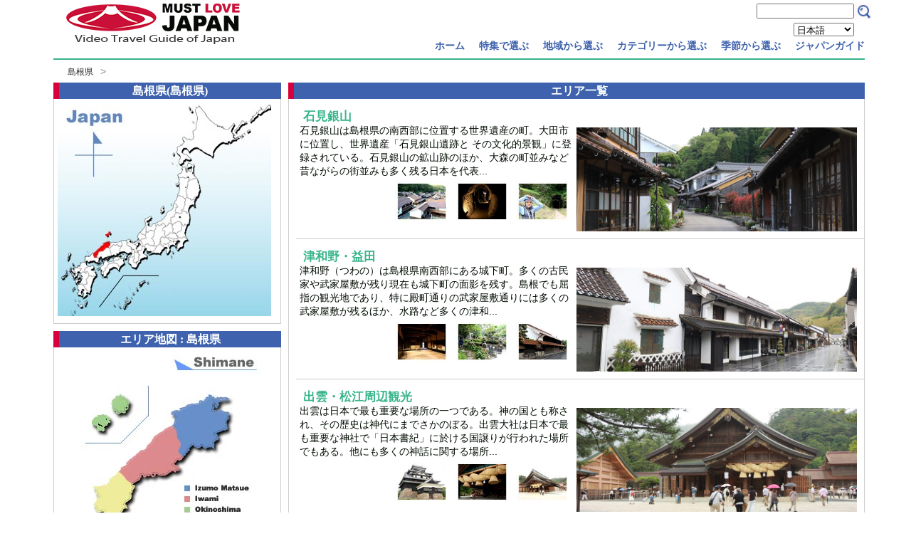

--- FILE ---
content_type: text/html
request_url: https://www.mustlovejapan.com/ja/prefecture/shimane/
body_size: 10865
content:

  <!DOCTYPE html>
  <html lang="ja">
  <head>
  	<meta charset="UTF-8">
  	<title>島根県 | MustLoveJapan 動画で日本巡り</title>
  	<meta name="description" content="undefined" >
  	<meta name="viewport" content="width=device-width">
  	<link href="http://netdna.bootstrapcdn.com/font-awesome/4.2.0/css/font-awesome.css" rel="stylesheet">
  	<link rel="stylesheet" href="/css/mlj.css">
    <script type="text/javascript" src="/js/html5media.min.js"></script>
    <script>
      gmap_lib_loaded_global = false;
     function initMap(){
       setTimeout(function(){
         try{
           gmap_lib_loaded_global = true;
           RiotControl.trigger("gmap_lib_loaded");
         }catch(e){
           console.log(e);
         };
       }, 100);
     }
    </script>
  </head>

  <body>
  	<parts-topbar><div class="boxA"> <div class="boxA-inner"> <div class="box1"> <div class="site"> <h1><a title="MustLoveJapan" href="/ja/"><img src="/images/mustlovejapan.png" alt="MustLoveJapan" width="250" height="65"></a></h1> </div> </div> <div class="box2"> <parts-search><div> <div id="search_box" style="float:left"> <form action="http://www.google.com/cse" id="cse-search-box"> <div> <input type="hidden" name="cx" value="006361275582260698846:ae8z45_mxbo"> <input type="hidden" name="ie" value="UTF-8"> <input type="text" name="q" class="swap_value" size="15"> <input type="image" src="/images/btn_search_box.png" width="25" height="22" id="go" alt="Search" title="Search"> </div> </form> </div> </div></parts-search> <parts-lang-choice lang="ja"><div class="language"> <select name="language" id="id_language"> <option value="en">English</option> <option value="ja" selected="selected">日本語</option> <option value="zhtw">繁体字</option> <option value="zh">簡体字</option> <option value="id">Indonesian</option> </select> </div></parts-lang-choice> <parts-topmenu><button type="botton" id="menubtn"> <i class="fa fa-bars"></i><span>メニュー</span> </button> <nav class="menu" id="menu"> <ul id="normal" class="topmenu"> <li> <parts-topmenu-second><a href="/ja/"><span><i class="fa fa-caret-right"></i></span>ホーム</a> </parts-topmenu-second> </li><li> <parts-topmenu-second><a><span><i class="fa fa-caret-right"></i></span>特集で選ぶ</a> <ul> <li> <parts-topmenu-simplemenu><a href="/ja/featuregroup/fuji/">富士山</a></parts-topmenu-simplemenu> <parts-topmenu-submenu> </parts-topmenu-submenu> </li><li> <parts-topmenu-simplemenu><a href="/ja/featuregroup/beginnes/">初心者向け</a></parts-topmenu-simplemenu> <parts-topmenu-submenu> </parts-topmenu-submenu> </li><li> <parts-topmenu-simplemenu><a href="/ja/featuregroup/7musts/">7つの必見スポット</a></parts-topmenu-simplemenu> <parts-topmenu-submenu> </parts-topmenu-submenu> </li><li> <parts-topmenu-simplemenu><a href="/ja/featuregroup/matsuri/">祭り</a></parts-topmenu-simplemenu> <parts-topmenu-submenu> </parts-topmenu-submenu> </li><li> <parts-topmenu-simplemenu><a href="/ja/featuregroup/jp_gardens/">日本庭園</a></parts-topmenu-simplemenu> <parts-topmenu-submenu> </parts-topmenu-submenu> </li><li> <parts-topmenu-simplemenu><a href="/ja/featuregroup/history/">日本の歴史</a></parts-topmenu-simplemenu> <parts-topmenu-submenu> </parts-topmenu-submenu> </li><li> <parts-topmenu-simplemenu><a href="/ja/featuregroup/onsen/">温泉</a></parts-topmenu-simplemenu> <parts-topmenu-submenu> </parts-topmenu-submenu> </li><li> <parts-topmenu-simplemenu><a href="/ja/featuregroup/samurai/">大名、侍と忍者</a></parts-topmenu-simplemenu> <parts-topmenu-submenu> </parts-topmenu-submenu> </li><li> <parts-topmenu-simplemenu><a href="/ja/featuregroup/flowers/">花</a></parts-topmenu-simplemenu> <parts-topmenu-submenu> </parts-topmenu-submenu> </li><li> <parts-topmenu-simplemenu><a href="/ja/featuregroup/gourmet/">グルメ</a></parts-topmenu-simplemenu> <parts-topmenu-submenu> </parts-topmenu-submenu> </li><li> <parts-topmenu-simplemenu><a href="/ja/featuregroup/religion/">宗教</a></parts-topmenu-simplemenu> <parts-topmenu-submenu> </parts-topmenu-submenu> </li><li> <parts-topmenu-simplemenu><a href="/ja/featuregroup/shopping/">お買い物</a></parts-topmenu-simplemenu> <parts-topmenu-submenu> </parts-topmenu-submenu> </li><li> <parts-topmenu-simplemenu><a href="/ja/featuregroup/hike/">日本の自然（ハイキング）</a></parts-topmenu-simplemenu> <parts-topmenu-submenu> </parts-topmenu-submenu> </li><li> <parts-topmenu-simplemenu><a href="/ja/featuregroup/architecture/">建築物</a></parts-topmenu-simplemenu> <parts-topmenu-submenu> </parts-topmenu-submenu> </li> </ul></parts-topmenu-second> </li><li> <parts-topmenu-second><a><span><i class="fa fa-caret-right"></i></span>地域から選ぶ</a> <ul> <li> <parts-topmenu-simplemenu></parts-topmenu-simplemenu> <parts-topmenu-submenu><div onclick="obj=document.getElementById('kanto').style; obj.display=(obj.display=='none')?'block':'none';"> <a style="cursor:pointer;">関東地方▼</a> </div> <div style="display:none;clear:both;" id="kanto"> <ol> <li><a href="/ja/prefecture/tokyo/">東京都</a></li><li><a href="/ja/prefecture/saitama/">埼玉県</a></li><li><a href="/ja/prefecture/kanagawa/">神奈川県</a></li><li><a href="/ja/prefecture/gunma/">群馬県</a></li><li><a href="/ja/prefecture/tochigi/">栃木県</a></li><li><a href="/ja/prefecture/ibaraki/">茨城県</a></li><li><a href="/ja/prefecture/chiba/">千葉県</a></li> </ol> </div></parts-topmenu-submenu> </li><li> <parts-topmenu-simplemenu></parts-topmenu-simplemenu> <parts-topmenu-submenu><div onclick="obj=document.getElementById('chubu').style; obj.display=(obj.display=='none')?'block':'none';"> <a style="cursor:pointer;">中部地方▼</a> </div> <div style="display:none;clear:both;" id="chubu"> <ol> <li><a href="/ja/prefecture/yamanashi/">山梨県</a></li><li><a href="/ja/prefecture/shizuoka/">静岡県</a></li><li><a href="/ja/prefecture/nagano/">長野県</a></li><li><a href="/ja/prefecture/aichi/">愛知県</a></li><li><a href="/ja/prefecture/gifu/">岐阜県</a></li><li><a href="/ja/prefecture/niigata/">新潟県</a></li><li><a href="/ja/prefecture/toyama/">富山県</a></li><li><a href="/ja/prefecture/ishikawa/">石川県</a></li><li><a href="/ja/prefecture/fukui/">福井県</a></li> </ol> </div></parts-topmenu-submenu> </li><li> <parts-topmenu-simplemenu></parts-topmenu-simplemenu> <parts-topmenu-submenu><div onclick="obj=document.getElementById('kinki').style; obj.display=(obj.display=='none')?'block':'none';"> <a style="cursor:pointer;">近畿地方▼</a> </div> <div style="display:none;clear:both;" id="kinki"> <ol> <li><a href="/ja/prefecture/hyogo/">兵庫県</a></li><li><a href="/ja/prefecture/osaka/">大阪府</a></li><li><a href="/ja/prefecture/shiga/">滋賀県</a></li><li><a href="/ja/prefecture/mie/">三重県</a></li><li><a href="/ja/prefecture/nara/">奈良県</a></li><li><a href="/ja/prefecture/kyoto/">京都府</a></li><li><a href="/ja/prefecture/wakayama/">和歌山県</a></li> </ol> </div></parts-topmenu-submenu> </li><li> <parts-topmenu-simplemenu></parts-topmenu-simplemenu> <parts-topmenu-submenu><div onclick="obj=document.getElementById('chugoku').style; obj.display=(obj.display=='none')?'block':'none';"> <a style="cursor:pointer;">中国・四国地方▼</a> </div> <div style="display:none;clear:both;" id="chugoku"> <ol> <li><a href="/ja/prefecture/okayama/">岡山県</a></li><li><a href="/ja/prefecture/hiroshima/">広島県</a></li><li><a href="/ja/prefecture/kagawa/">香川県</a></li><li><a href="/ja/prefecture/shimane/">島根県</a></li><li><a href="/ja/prefecture/tottori/">鳥取県</a></li><li><a href="/ja/prefecture/ehime/">愛媛県</a></li><li><a href="/ja/prefecture/kochi/">高知県</a></li><li><a href="/ja/prefecture/tokushima/">徳島県</a></li><li><a href="/ja/prefecture/yamaguchi/">山口県</a></li> </ol> </div></parts-topmenu-submenu> </li><li> <parts-topmenu-simplemenu></parts-topmenu-simplemenu> <parts-topmenu-submenu><div onclick="obj=document.getElementById('kyushu').style; obj.display=(obj.display=='none')?'block':'none';"> <a style="cursor:pointer;">九州地方▼</a> </div> <div style="display:none;clear:both;" id="kyushu"> <ol> <li><a href="/ja/prefecture/kumamoto/">熊本県</a></li><li><a href="/ja/prefecture/miyazaki/">宮崎県</a></li><li><a href="/ja/prefecture/fukuoka/">福岡県</a></li><li><a href="/ja/prefecture/kagoshima/">鹿児島県</a></li><li><a href="/ja/prefecture/Oita/">大分県</a></li><li><a href="/ja/prefecture/okinawa/">沖縄県</a></li><li><a href="/ja/prefecture/saga/">佐賀</a></li><li><a href="/ja/prefecture/nagasaki/">長崎県</a></li> </ol> </div></parts-topmenu-submenu> </li><li> <parts-topmenu-simplemenu></parts-topmenu-simplemenu> <parts-topmenu-submenu><div onclick="obj=document.getElementById('tohoku').style; obj.display=(obj.display=='none')?'block':'none';"> <a style="cursor:pointer;">東北・北海道▼</a> </div> <div style="display:none;clear:both;" id="tohoku"> <ol> <li><a href="/ja/prefecture/miyagi/">宮城県</a></li><li><a href="/ja/prefecture/fukushima/">福島県</a></li><li><a href="/ja/prefecture/yamagata/">山形県</a></li><li><a href="/ja/prefecture/iwate/">岩手県</a></li><li><a href="/ja/prefecture/aomori/">青森県</a></li><li><a href="/ja/prefecture/akita/">秋田県</a></li> </ol> </div></parts-topmenu-submenu> </li> </ul></parts-topmenu-second> </li><li> <parts-topmenu-second><a><span><i class="fa fa-caret-right"></i></span>カテゴリーから選ぶ</a> <ul> <li> <parts-topmenu-simplemenu></parts-topmenu-simplemenu> <parts-topmenu-submenu><div onclick="obj=document.getElementById('sum').style; obj.display=(obj.display=='none')?'block':'none';"> <a style="cursor:pointer;">観光▼</a> </div> <div style="display:none;clear:both;" id="sum"> <ol> <li><a href="/category/sum/tra/">観光地</a></li><li><a href="/category/sum/haf/">おしゃれ都市</a></li><li><a href="/category/sum/pop/">人気地点</a></li><li><a href="/category/sum/onsen/">温泉</a></li><li><a href="/category/sum/msm/">博物館</a></li><li><a href="/category/sum/hsc/">歴史のある街</a></li><li><a href="/category/sum/mod/">現代都市</a></li><li><a href="/category/sum/tow/">タワー</a></li><li><a href="/category/sum/shs/">武家屋敷</a></li><li><a href="/category/sum/tes/">古民家・商家</a></li><li><a href="/category/sum/cts/">田舎</a></li><li><a href="/category/sum/ilm/">イルミネーション</a></li> </ol> </div></parts-topmenu-submenu> </li><li> <parts-topmenu-simplemenu></parts-topmenu-simplemenu> <parts-topmenu-submenu><div onclick="obj=document.getElementById('prk').style; obj.display=(obj.display=='none')?'block':'none';"> <a style="cursor:pointer;">公園・自然▼</a> </div> <div style="display:none;clear:both;" id="prk"> <ol> <li><a href="/category/prk/jgd/">日本庭園</a></li><li><a href="/category/prk/mts/">山</a></li><li><a href="/category/prk/cav/">洞窟</a></li><li><a href="/category/prk/wtf/">滝</a></li><li><a href="/category/prk/pag/">公園・庭園</a></li><li><a href="/category/prk/lar/">河川湖沼</a></li><li><a href="/category/prk/val/">渓谷</a></li><li><a href="/category/prk/grv/">森林</a></li><li><a href="/category/prk/nph/">自然の脅威</a></li><li><a href="/category/prk/gtr/">巨木</a></li><li><a href="/category/prk/ocn/">海・島・ビーチ</a></li><li><a href="/category/prk/spr/">湧き水</a></li> </ol> </div></parts-topmenu-submenu> </li><li> <parts-topmenu-simplemenu></parts-topmenu-simplemenu> <parts-topmenu-submenu><div onclick="obj=document.getElementById('tor').style; obj.display=(obj.display=='none')?'block':'none';"> <a style="cursor:pointer;">ツアー▼</a> </div> <div style="display:none;clear:both;" id="tor"> <ol> <li><a href="/category/tor/odbt/">日帰りバス</a></li> </ol> </div></parts-topmenu-submenu> </li><li> <parts-topmenu-simplemenu></parts-topmenu-simplemenu> <parts-topmenu-submenu><div onclick="obj=document.getElementById('hst').style; obj.display=(obj.display=='none')?'block':'none';"> <a style="cursor:pointer;">神社仏閣▼</a> </div> <div style="display:none;clear:both;" id="hst"> <ol> <li><a href="/category/hst/srn/">神社</a></li><li><a href="/category/hst/tml/">寺社</a></li><li><a href="/category/hst/bst/">仏像・大仏</a></li><li><a href="/category/hst/chc/">教会・聖堂・天主堂</a></li> </ol> </div></parts-topmenu-submenu> </li><li> <parts-topmenu-simplemenu></parts-topmenu-simplemenu> <parts-topmenu-submenu><div onclick="obj=document.getElementById('cst').style; obj.display=(obj.display=='none')?'block':'none';"> <a style="cursor:pointer;">城郭・史跡▼</a> </div> <div style="display:none;clear:both;" id="cst"> <ol> <li><a href="/category/cst/scs/">天守閣</a></li><li><a href="/category/cst/sng/">戦国時代</a></li><li><a href="/category/cst/gnp/">源平時代</a></li><li><a href="/category/cst/mjr/">明治維新</a></li><li><a href="/category/cst/hst/">古代日本</a></li><li><a href="/category/cst/btl/">戦場跡</a></li><li><a href="/category/cst/roc/">城跡</a></li> </ol> </div></parts-topmenu-submenu> </li><li> <parts-topmenu-simplemenu></parts-topmenu-simplemenu> <parts-topmenu-submenu><div onclick="obj=document.getElementById('crf').style; obj.display=(obj.display=='none')?'block':'none';"> <a style="cursor:pointer;">職人▼</a> </div> <div style="display:none;clear:both;" id="crf"> <ol> <li><a href="/category/crf/crf/">日本の職人</a></li> </ol> </div></parts-topmenu-submenu> </li><li> <parts-topmenu-simplemenu></parts-topmenu-simplemenu> <parts-topmenu-submenu><div onclick="obj=document.getElementById('hwt').style; obj.display=(obj.display=='none')?'block':'none';"> <a style="cursor:pointer;">ハウトゥー▼</a> </div> <div style="display:none;clear:both;" id="hwt"> <ol> <li><a href="/category/hwt/hwt/">how to</a></li><li><a href="/category/hwt/cok/">料理</a></li><li><a href="/category/hwt/cjb/">丼物の作り方</a></li><li><a href="/category/hwt/cjs/">軽食の作り方</a></li><li><a href="/category/hwt/cjn/">麺類の作り方</a></li><li><a href="/category/hwt/dbo/">盆踊り</a></li> </ol> </div></parts-topmenu-submenu> </li><li> <parts-topmenu-simplemenu></parts-topmenu-simplemenu> <parts-topmenu-submenu><div onclick="obj=document.getElementById('fmt').style; obj.display=(obj.display=='none')?'block':'none';"> <a style="cursor:pointer;">ショッピング▼</a> </div> <div style="display:none;clear:both;" id="fmt"> <ol> <li><a href="/category/fmt/lsd/">商店街</a></li><li><a href="/category/fmt/fmt/">お店</a></li><li><a href="/category/fmt/mij/">専門商店街</a></li> </ol> </div></parts-topmenu-submenu> </li><li> <parts-topmenu-simplemenu></parts-topmenu-simplemenu> <parts-topmenu-submenu><div onclick="obj=document.getElementById('lae').style; obj.display=(obj.display=='none')?'block':'none';"> <a style="cursor:pointer;">学習・経験▼</a> </div> <div style="display:none;clear:both;" id="lae"> <ol> <li><a href="/category/lae/wac/">冬季</a></li><li><a href="/category/lae/mws/">マリンスポーツ</a></li><li><a href="/category/lae/trk/">ハイキング・登山</a></li><li><a href="/category/lae/lae/">学習と経験</a></li><li><a href="/category/lae/school/">学校</a></li><li><a href="/category/lae/cyc/">サイクリング</a></li> </ol> </div></parts-topmenu-submenu> </li><li> <parts-topmenu-simplemenu></parts-topmenu-simplemenu> <parts-topmenu-submenu><div onclick="obj=document.getElementById('rst').style; obj.display=(obj.display=='none')?'block':'none';"> <a style="cursor:pointer;">レストラン▼</a> </div> <div style="display:none;clear:both;" id="rst"> <ol> <li><a href="/category/rst/rst/">レストラン</a></li> </ol> </div></parts-topmenu-submenu> </li><li> <parts-topmenu-simplemenu></parts-topmenu-simplemenu> <parts-topmenu-submenu><div onclick="obj=document.getElementById('evt').style; obj.display=(obj.display=='none')?'block':'none';"> <a style="cursor:pointer;">祭りとイベント▼</a> </div> <div style="display:none;clear:both;" id="evt"> <ol> <li><a href="/category/evt/mtr/">祭</a></li><li><a href="/category/evt/hnm/">花見</a></li><li><a href="/category/evt/fws/">花火</a></li><li><a href="/category/evt/sev/">季節の催し</a></li><li><a href="/category/evt/koyo/">紅葉の名所</a></li><li><a href="/category/evt/ldm/">歌と踊り</a></li><li><a href="/category/evt/fpk/">花園</a></li> </ol> </div></parts-topmenu-submenu> </li><li> <parts-topmenu-simplemenu></parts-topmenu-simplemenu> <parts-topmenu-submenu><div onclick="obj=document.getElementById('htl').style; obj.display=(obj.display=='none')?'block':'none';"> <a style="cursor:pointer;">ホテル・旅館▼</a> </div> <div style="display:none;clear:both;" id="htl"> <ol> <li><a href="/category/htl/rkn/">旅館</a></li><li><a href="/category/htl/acs/">オートキャンプ場</a></li><li><a href="/category/htl/htl/">ホテル</a></li> </ol> </div></parts-topmenu-submenu> </li> </ul></parts-topmenu-second> </li><li> <parts-topmenu-second><a><span><i class="fa fa-caret-right"></i></span>季節から選ぶ</a> <ul> <li> <parts-topmenu-simplemenu><a href="/ja/month/jan/">一月</a></parts-topmenu-simplemenu> <parts-topmenu-submenu> </parts-topmenu-submenu> </li><li> <parts-topmenu-simplemenu><a href="/ja/month/feb/">二月</a></parts-topmenu-simplemenu> <parts-topmenu-submenu> </parts-topmenu-submenu> </li><li> <parts-topmenu-simplemenu><a href="/ja/month/mar/">三月</a></parts-topmenu-simplemenu> <parts-topmenu-submenu> </parts-topmenu-submenu> </li><li> <parts-topmenu-simplemenu><a href="/ja/month/apr/">四月</a></parts-topmenu-simplemenu> <parts-topmenu-submenu> </parts-topmenu-submenu> </li><li> <parts-topmenu-simplemenu><a href="/ja/month/may/">五月</a></parts-topmenu-simplemenu> <parts-topmenu-submenu> </parts-topmenu-submenu> </li><li> <parts-topmenu-simplemenu><a href="/ja/month/jun/">六月</a></parts-topmenu-simplemenu> <parts-topmenu-submenu> </parts-topmenu-submenu> </li><li> <parts-topmenu-simplemenu><a href="/ja/month/jul/">七月</a></parts-topmenu-simplemenu> <parts-topmenu-submenu> </parts-topmenu-submenu> </li><li> <parts-topmenu-simplemenu><a href="/ja/month/aug/">八月</a></parts-topmenu-simplemenu> <parts-topmenu-submenu> </parts-topmenu-submenu> </li><li> <parts-topmenu-simplemenu><a href="/ja/month/sep/">九月</a></parts-topmenu-simplemenu> <parts-topmenu-submenu> </parts-topmenu-submenu> </li><li> <parts-topmenu-simplemenu><a href="/ja/month/oct/">十月</a></parts-topmenu-simplemenu> <parts-topmenu-submenu> </parts-topmenu-submenu> </li><li> <parts-topmenu-simplemenu><a href="/ja/month/nov/">十一月</a></parts-topmenu-simplemenu> <parts-topmenu-submenu> </parts-topmenu-submenu> </li><li> <parts-topmenu-simplemenu><a href="/ja/month/dec/">十二月</a></parts-topmenu-simplemenu> <parts-topmenu-submenu> </parts-topmenu-submenu> </li> </ul></parts-topmenu-second> </li><li> <parts-topmenu-second><a><span><i class="fa fa-caret-right"></i></span>ジャパンガイド</a> <ul> <li> <parts-topmenu-simplemenu><a href="/ja/manner/shrine.html">Manners in Japan</a></parts-topmenu-simplemenu> <parts-topmenu-submenu> </parts-topmenu-submenu> </li><li> <parts-topmenu-simplemenu><a href="/ja/category/hwt/hwt/">Howto's in Japan</a></parts-topmenu-simplemenu> <parts-topmenu-submenu> </parts-topmenu-submenu> </li><li> <parts-topmenu-simplemenu><a href="/shop">Online Shop</a></parts-topmenu-simplemenu> <parts-topmenu-submenu> </parts-topmenu-submenu> </li> </ul></parts-topmenu-second> </li> </ul> </nav></parts-topmenu> </div> </div> </div></parts-topbar>
    <parts-breadcomb></parts-breadcomb>
    <!--MAIN-->
	   <page-prefecture><div class="boxcontents"> <prefecturepage-prefecture-info><div class="box320"> <div class="title"> <h1>島根県(島根県)</h1> </div> <div class="box"> <img src="/photo/prefecture/japanmap_shimane.jpg"> </div> <div class="title"> <h1>エリア地図 : 島根県</h1> </div> <div class="box"> <img class="go_left" src="/photo/prefecture/map_shimane.jpg"> <div class="area"> <ul class="buttonmenu"> <li><a href="/ja/area/iwamiginzan/">石見銀山</a></li><li><a href="/ja/area/tsuwano/">津和野・益田</a></li><li><a href="/ja/area/izumo_matsue/">出雲・松江周辺観光</a></li> </ul> <br> </div> </div> <div class="title"> <h1>観光案内情報: 島根県</h1> </div> <div class="box"> <p class="exp"><raw content="<p>島根県は中国地方にある県。山陰地方にも属する豪雪地帯である。日本海に面し海の幸に恵まれた地方である。歴史的にも重要な場所であり、出雲大社を始め日本の神話に所縁のある場所が多く存在する。また現存する天守閣の松江城やユネスコに登録された石見銀山など様々な観光名所を有する県である。南側には豊かな自然の宝庫でもある。
<br></p>"><p>島根県は中国地方にある県。山陰地方にも属する豪雪地帯である。日本海に面し海の幸に恵まれた地方である。歴史的にも重要な場所であり、出雲大社を始め日本の神話に所縁のある場所が多く存在する。また現存する天守閣の松江城やユネスコに登録された石見銀山など様々な観光名所を有する県である。南側には豊かな自然の宝庫でもある。
<br></p></raw></p> </div> <parts-ads><div> <parts-ads-googleonly><div id="id_ads_here" style="margin:10px;"></div></parts-ads-googleonly> <parts-ads-shoplist><div style="text-align:center"> <a href="http://www.meishinryuaiki.com/musojikideneishinryuyamauchiha.html" target="_blank" class="box_links"> <img src="/shop/images/iai.jpg" alt="MUSO JIKIDEN EISHINRYU IAIJUTSU"> </a> Let's learn MJER Iaijutsu. </div> <div class="title"> <h1>MLJオンラインショップ</h1> </div> <div class="box"> <a href="http://www.meishinryuaiki.com" target="_blank" class="box_links" alt="Aiki Jujutsu 合気道 女性 護身術"> <div class="menu_a"> <img src="/shop/images/aikido.jpg"> <h2>Yokohama Aikido 横浜 合気道</h2><br> 横浜で合気道・護身術を学びませんか？ </div> </a> <a href="http://www.meishinryuaiki.com/english.html" target="_blank" class="box_links" alt="Aiki Jujutsu Meishinryu"> <div class="menu_a"> <img src="/shop/images/aikijujutsu.jpg"> <h2>Meishinryu Aiki Jujutsup</h2><br> Learn Aikido &amp; Aiki jujutsu. </div> </a> <a href="https://www.amazon.com/gp/video/search/ref=atv_dp_pd_dir?phrase=Toshi%20Asaka&amp;ie=UTF8" target="_blank" rel="nofollow" class="box_links"> <div class="menu_a"> <img src="/shop/images/mlj_samurai_th.jpg" alt="MLJ Samurai Movies"> <h2>MLJ Samurai Movies Team</h2><br> Watch Samurai Movies produced by MLJ </div> </a> </div> <div style="text-align:center"> <a href="/yokohamamovieclub/" target="_blank" class="box_links"> <img src="/shop/images/ymovie.jpg" alt="the Ronins"> </a> 映画好き集まれ！ </div></parts-ads-shoplist> </div></parts-ads> </div></prefecturepage-prefecture-info> <prefecturepage-prefecture-arealist><div class="boxwider"> <a name="detail"></a> <div class="title"> <h1>エリア一覧</h1> </div> <div class="box"> <a class="box_links" href="/ja/area/iwamiginzan/"> <div class="th3"> <h3><i class="fa fa-caret-right"></i>石見銀山</h3> <img class="area_prefecture_img" src="/photo/area/iwami_01_wHqE2kq.jpg"> <raw strlen="100" content="石見銀山は島根県の南西部に位置する世界遺産の町。大田市に位置し、世界遺産「石見銀山遺跡と
<br>その文化的景観」に登録されている。石見銀山の鉱山跡のほか、大森の町並みなど昔ながらの街並みも多く残る日本を代表する観光地となっている。">石見銀山は島根県の南西部に位置する世界遺産の町。大田市に位置し、世界遺産「石見銀山遺跡と
その文化的景観」に登録されている。石見銀山の鉱山跡のほか、大森の町並みなど昔ながらの街並みも多く残る日本を代表...</raw><br> <img class="area_thum" src="/photo/subject/SN017_th.jpg"><img class="area_thum" src="/photo/subject/SN010_th.jpg"><img class="area_thum" src="/photo/subject/SN013_th.jpg"> </div> </a><a class="box_links" href="/ja/area/tsuwano/"> <div class="th3"> <h3><i class="fa fa-caret-right"></i>津和野・益田</h3> <img class="area_prefecture_img" src="/photo/area/tsuwano_01_9a8moqh.jpg"> <raw strlen="100" content="津和野（つわの）は島根県南西部にある城下町。多くの古民家や武家屋敷が残り現在も城下町の面影を残す。島根でも屈指の観光地であり、特に殿町通りの武家屋敷通りには多くの武家屋敷が残るほか、水路など多くの津和野の景観を代表する町並みを持つ。町並みは重要伝統的建造物群保存地区に選定されている。">津和野（つわの）は島根県南西部にある城下町。多くの古民家や武家屋敷が残り現在も城下町の面影を残す。島根でも屈指の観光地であり、特に殿町通りの武家屋敷通りには多くの武家屋敷が残るほか、水路など多くの津和...</raw><br> <img class="area_thum" src="/photo/subject/SN022_th.jpg"><img class="area_thum" src="/photo/subject/SN025_th.jpg"><img class="area_thum" src="/photo/subject/SN023_th_39RGXvS.jpg"> </div> </a><a class="box_links" href="/ja/area/izumo_matsue/"> <div class="th3"> <h3><i class="fa fa-caret-right"></i>出雲・松江周辺観光</h3> <img class="area_prefecture_img" src="/photo/area/izumo_matsue_01.jpg"> <raw strlen="100" content="<p>出雲は日本で最も重要な場所の一つである。神の国とも称され、その歴史は神代にまでさかのぼる。出雲大社は日本で最も重要な神社で「日本書紀」に於ける国譲りが行われた場所でもある。他にも多くの神話に関する場所がある。また存する天守閣の松江城などの中世の歴史遺産も多く歴史観光が楽しめる地域である。また北を日本海、南を中国山地に面し、中央には宍道湖がある、豊かな自然を有する。
<br></p>">出雲は日本で最も重要な場所の一つである。神の国とも称され、その歴史は神代にまでさかのぼる。出雲大社は日本で最も重要な神社で「日本書紀」に於ける国譲りが行われた場所でもある。他にも多くの神話に関する場所...</raw><br> <img class="area_thum" src="/photo/subject/SN002_th.jpg"><img class="area_thum" src="/photo/subject/SN001_th.jpg"><img class="area_thum" src="/photo/subject/SN004_th.jpg"> </div> </a> </div> </div></prefecturepage-prefecture-arealist> </div></page-prefecture>
    <!--/MAIN-->
    <parts-footer><div class="footer"> <div class="footer-inner"> <nav class="fmenu"> <ul> <li><a title="Video Travel Guide of Japan" href="/ja/">ホーム</a></li> <li><a href="/ja/wallpaper/">壁紙</a></li> <li><a href="/ja/backnumber/mlj_in_okinawa2016">過去記事</a></li> <li><a rel="nofollow" href="/ja/show/aboutus.html">MLJについて</a></li> <li><a rel="nofollow" href="/ja/show/contactus.html">連絡先</a></li> <li><a rel="nofollow" href="/ja/show/video_production.html">ビデオプロダクション</a></li> <li><a rel="nofollow" href="/ja/show/policy.html">ポリシー</a></li> <li><a href="http://mustlove.jp/%E3%82%B5%E3%83%BC%E3%83%93%E3%82%B9/">掲載希望</a></li> <li><a href="/ja/show/joinmlj01.html">MLJに参加</a></li> <li><a href="/ja/show/links.html">リンク</a></li> </ul> </nav> </div> <div class="footer-inner"> <div class="copyright"> <p>Copyright © <a href="http://www.mustlovejapan.com">MustLoveJapan.com</a></p> </div> </div> </div></parts-footer>

  <script src="/js/jquery-3.0.0.min.js"></script>
  <script src="/js/jquery.cookie.js"></script>

  <script src="/tags/parts/common.tag" type="riot/tag"></script>
  <script src="/tags/parts/breadcomb.tag" type="riot/tag"></script>
  <script src="/tags/p_top.tag" type="riot/tag"></script>
  <script src="/tags/p_subject.tag" type="riot/tag"></script>
  <script src="/tags/p_featuregroup.tag" type="riot/tag"></script>
  <script src="/tags/p_feature.tag" type="riot/tag"></script>
  <script src="/tags/p_prefecture.tag" type="riot/tag"></script>
  <script src="/tags/p_area.tag" type="riot/tag"></script>
  <script src="/tags/p_category.tag" type="riot/tag"></script>
  <script src="/tags/p_subcategory.tag" type="riot/tag"></script>
  <script src="/tags/p_month.tag" type="riot/tag"></script>
  <script src="/tags/p_show.tag" type="riot/tag"></script>
  <script src="/tags/p_generalflatpage.tag" type="riot/tag"></script>
  <script src="/tags/p_backnumber.tag" type="riot/tag"></script>
  <script src="/tags/p_allsubjects.tag" type="riot/tag"></script>
  <script src="/tags/p_allareas.tag" type="riot/tag"></script>
  <script src="/tags/p_whatsin.tag" type="riot/tag"></script>
  <script src="/tags/p_wallpaper.tag" type="riot/tag"></script>
  <script src="/js/riot+compiler.min.js"></script>
  
      <!-- only for dynamic pages -->
      <script src="/js/axios.min.js"></script>
      <script src="/js/riotcontrol.js"></script>
      <script src="/js/datastore.js"></script>
      <script src="/js/i18n.js"></script>
      <script>
    		var INITIAL_DATA = {"prefecture":{"jpname":"島根県","region":{},"slug":"shimane","photo_url":"/photo/prefecture/map_shimane.jpg","area_distribution_image_url":"/photo/prefecture/map_shimane.jpg","absolute_url":"/ja/prefecture/shimane/","rank":3,"areas":[{"access_by_car":"車は中国道から米子へ。国道9号から剣道31号を南へ。","large_photo_url":"/photo/area/iwami_01_wHqE2kq.jpg","slug":"iwamiginzan","photo_url":"/photo/area/iwami_01.jpg","absolute_url":"/ja/area/iwamiginzan/","prefecture_slug":"shimane","major_subjects":[{"wallpapers":[],"category_id":2,"recommended_subject_slugs":[],"slug":"iwamiginzan","detail":"","iphone_url":"http://video.mustlovejapan.com/video/SN017.mp4","subcategory_url":"/category/sum/tra/","name":"石見銀山","thumbnail_url":"http://video.mustlovejapan.com/video/SN017.flv.jpg","description":"","absolute_url":"/ja/subject/iwamiginzan/","subcategory_slug":"tra","sameseason_subject_slugs":[],"month_url":"/ja/month/may/","category_name":"観光","area_name":"石見銀山","area_slug":"iwamiginzan","detail_photo_url":"/photo/subject/SN017.flv.01.jpg","samecategory_subject_slugs":[],"month_num":5,"short_description":"石見銀山(いわみぎんざん)は、島根県大田市にある世界遺産。2007年に石見銀山遺跡とその文化的景観として登録された。島根県の観光名所のひとつであり、特に大森地区には往年の昔の町並みが残るほか見学できる坑道が二つあり当時の様子をしのばせる。","features":[],"lat":35.1056758,"area_url":"/ja/area/iwamiginzan/","average_cost":null,"medium_photo_url":"http://video.mustlovejapan.com/video/SN017.flv.02.jpg","average_time":"5 hr. ","best_months":[],"oneliner":"世界遺産","flv_url":"http://video.mustlovejapan.com/video/SN017.flv","month_name":"五月","subcategory_name":"観光地","small_photo_url":"/photo/subject/SN017_th.jpg","lng":132.4517765,"date_add":"2023/08/30","date_shot":"2023/05/04","closest_subject_slugs":[],"id":3100,"pinimage_url":"/images/pin_town.png","category_slug":"sum"},{"wallpapers":[],"category_id":2,"recommended_subject_slugs":[],"slug":"ryugenjimabu","detail":"","iphone_url":"http://video.mustlovejapan.com/video/SN010.mp4","subcategory_url":"/category/sum/tra/","name":"龍源寺間歩","thumbnail_url":"http://video.mustlovejapan.com/video/SN010.flv.jpg","description":"","absolute_url":"/ja/subject/ryugenjimabu/","subcategory_slug":"tra","sameseason_subject_slugs":[],"month_url":"/ja/month/may/","category_name":"観光","area_name":"石見銀山","area_slug":"iwamiginzan","detail_photo_url":"/photo/subject/SN010.flv.01.jpg","samecategory_subject_slugs":[],"month_num":5,"short_description":"龍源寺間歩(りゅげんじまぶ)は、福島県大田市にある石見銀山を構成する銀鉱跡。世界遺産にも登録されている銀鉱跡である。長さ約600mあり、唯一通年で見学できる炭鉱である。","features":[],"lat":35.0995022,"area_url":"/ja/area/iwamiginzan/","average_cost":410,"medium_photo_url":"http://video.mustlovejapan.com/video/SN010.flv.02.jpg","average_time":" 30 min","best_months":[],"oneliner":"石見銀山遺跡の坑道","flv_url":"http://video.mustlovejapan.com/video/SN010.flv","month_name":"五月","subcategory_name":"観光地","small_photo_url":"/photo/subject/SN010_th.jpg","lng":132.4287982,"date_add":"2023/07/12","date_shot":"2023/05/01","closest_subject_slugs":[],"id":3096,"pinimage_url":"/images/pin_town.png","category_slug":"sum"},{"wallpapers":[],"category_id":2,"recommended_subject_slugs":[],"slug":"omoritown","detail":"","iphone_url":"http://video.mustlovejapan.com/video/SN013.mp4","subcategory_url":"/category/sum/tes/","name":"大森の町並","thumbnail_url":"http://video.mustlovejapan.com/video/SN013.flv.jpg","description":"","absolute_url":"/ja/subject/omoritown/","subcategory_slug":"tes","sameseason_subject_slugs":[],"month_url":"/ja/month/may/","category_name":"観光","area_name":"石見銀山","area_slug":"iwamiginzan","detail_photo_url":"/photo/subject/SN013.flv.01.jpg","samecategory_subject_slugs":[],"month_num":5,"short_description":"大森の町並みは石見銀山の中心地にある伝統的建築物群保存地区。昔ながらの街並みが今も残る。世界遺産の一部でもあり、石見銀山の繁栄によって栄えた町が今も良く残る。","features":[],"lat":35.1168378,"area_url":"/ja/area/iwamiginzan/","average_cost":null,"medium_photo_url":"http://video.mustlovejapan.com/video/SN013.flv.02.jpg","average_time":" 40 min","best_months":[],"oneliner":"石見銀山の中心地","flv_url":"http://video.mustlovejapan.com/video/SN013.flv","month_name":"五月","subcategory_name":"古民家・商家","small_photo_url":"/photo/subject/SN013_th.jpg","lng":132.4457851,"date_add":"2023/07/12","date_shot":"2023/05/01","closest_subject_slugs":[],"id":3099,"pinimage_url":"/images/pin_town.png","category_slug":"sum"},{"wallpapers":[],"category_id":2,"recommended_subject_slugs":[],"slug":"ookubomabu","detail":"","iphone_url":"http://video.mustlovejapan.com/video/SN015.mp4","subcategory_url":"/category/sum/pop/","name":"大久保間歩","thumbnail_url":"http://video.mustlovejapan.com/video/SN015.flv.jpg","description":"","absolute_url":"/ja/subject/ookubomabu/","subcategory_slug":"pop","sameseason_subject_slugs":[],"month_url":"/ja/month/may/","category_name":"観光","area_name":"石見銀山","area_slug":"iwamiginzan","detail_photo_url":"/photo/subject/SN015.flv.01.jpg","samecategory_subject_slugs":[],"month_num":5,"short_description":"大久保間歩(おおくぼまぶ)は石見銀山にある最も大きな見学できる坑道。全長900mの内、約150mが公開されている。ツアーが出ており、予約が必要。坑道の一番奥の広間では竪抗や斜坑の他巨大な空間を見学できる。","features":[],"lat":35.0953108,"area_url":"/ja/area/iwamiginzan/","average_cost":3700,"medium_photo_url":"http://video.mustlovejapan.com/video/SN015.flv.02.jpg","average_time":"2 hr. ","best_months":[],"oneliner":"石見銀山にある坑道","flv_url":"http://video.mustlovejapan.com/video/SN015.flv","month_name":"五月","subcategory_name":"人気地点","small_photo_url":"/photo/subject/SN015_th.jpg","lng":132.4445435,"date_add":"2023/08/30","date_shot":"2023/05/04","closest_subject_slugs":[],"id":3101,"pinimage_url":"/images/pin_town.png","category_slug":"sum"},{"wallpapers":[],"category_id":2,"recommended_subject_slugs":[],"slug":"yunotsucho","detail":"","iphone_url":"http://video.mustlovejapan.com/video/SN019.mp4","subcategory_url":"/category/sum/onsen/","name":"温泉津町","thumbnail_url":"http://video.mustlovejapan.com/video/SN019.flv.jpg","description":"","absolute_url":"/ja/subject/yunotsucho/","subcategory_slug":"onsen","sameseason_subject_slugs":[],"month_url":"/ja/month/may/","category_name":"観光","area_name":"石見銀山","area_slug":"iwamiginzan","detail_photo_url":"/photo/subject/SN019.flv.01.jpg","samecategory_subject_slugs":[],"month_num":5,"short_description":"温泉津町は島根県大田市にある温泉のある港町。世界遺産の構成資産の一つで町はまた伝統建築群保存地区にも指定されている昔の町並みが残る。温泉  も水質がよく現在も人気が高い。","features":[],"lat":35.0964473,"area_url":"/ja/area/iwamiginzan/","average_cost":null,"medium_photo_url":"http://video.mustlovejapan.com/video/SN019.flv.02.jpg","average_time":"1 hr. ","best_months":[],"oneliner":"世界遺産の構成資産の一つ","flv_url":"http://video.mustlovejapan.com/video/SN019.flv","month_name":"五月","subcategory_name":"温泉","small_photo_url":"/photo/subject/SN019_th.jpg","lng":132.3500062,"date_add":"2023/08/30","date_shot":"2023/05/04","closest_subject_slugs":[],"id":3106,"pinimage_url":"/images/pin_town.png","category_slug":"sum"}],"name":"石見銀山","access_by_train":"新幹線は山陽線広島駅からバスで。","description":"石見銀山は島根県の南西部に位置する世界遺産の町。大田市に位置し、世界遺産「石見銀山遺跡と\r<br>その文化的景観」に登録されている。石見銀山の鉱山跡のほか、大森の町並みなど昔ながらの街並みも多く残る日本を代表する観光地となっている。"},{"access_by_car":"中国自動車道を西へ吉賀ICを降りて北へ","large_photo_url":"/photo/area/tsuwano_01_9a8moqh.jpg","slug":"tsuwano","photo_url":"/photo/area/tsuwano_01.jpg","absolute_url":"/ja/area/tsuwano/","prefecture_slug":"shimane","major_subjects":[{"wallpapers":[],"category_id":2,"recommended_subject_slugs":[],"slug":"Tsuwanocho","detail":"","iphone_url":"http://video.mustlovejapan.com/video/SN022.mp4","subcategory_url":"/category/sum/pop/","name":"津和野","thumbnail_url":"http://video.mustlovejapan.com/video/SN022.flv.jpg","description":"","absolute_url":"/ja/subject/Tsuwanocho/","subcategory_slug":"pop","sameseason_subject_slugs":[],"month_url":"/ja/month/may/","category_name":"観光","area_name":"津和野・益田","area_slug":"tsuwano","detail_photo_url":"/photo/subject/SN022.flv.01.jpg","samecategory_subject_slugs":[],"month_num":5,"short_description":"津和野（つわの）は島根県南西部にある城下町。多くの古民家や武家屋敷が残り現在も城下町の面影を残す。島根でも屈指の観光地であり、特に殿町通りの武家屋敷通りには多くの武家屋敷が残るほか、水路など多くの津和野の景観を代表する町並みを持つ。","features":[],"lat":34.4730741,"area_url":"/ja/area/tsuwano/","average_cost":null,"medium_photo_url":"http://video.mustlovejapan.com/video/SN022.flv.02.jpg","average_time":"3 hr. ","best_months":[],"oneliner":"山陰の小京都","flv_url":"http://video.mustlovejapan.com/video/SN022.flv","month_name":"五月","subcategory_name":"人気地点","small_photo_url":"/photo/subject/SN022_th.jpg","lng":131.7742034,"date_add":"2023/10/24","date_shot":"2023/05/07","closest_subject_slugs":[],"id":3108,"pinimage_url":"/images/pin_town.png","category_slug":"sum"},{"wallpapers":[],"category_id":2,"recommended_subject_slugs":[],"slug":"horiteien","detail":"","iphone_url":"http://video.mustlovejapan.com/video/SN024.mp4","subcategory_url":"/category/sum/tes/","name":"旧堀氏庭園","thumbnail_url":"http://video.mustlovejapan.com/video/SN024.flv.jpg","description":"","absolute_url":"/ja/subject/horiteien/","subcategory_slug":"tes","sameseason_subject_slugs":[],"month_url":"/ja/month/may/","category_name":"観光","area_name":"津和野・益田","area_slug":"tsuwano","detail_photo_url":"/photo/subject/SN025.flv.01.jpg","samecategory_subject_slugs":[],"month_num":5,"short_description":"旧堀氏庭園は山陰の小京都と呼ばれ、紅葉の名所で知られる。島根県津和野にある日本庭園で国の指定名勝に指定されている。四つの庭園があり、江戸時代の「主庭」、明治時代の「楽山荘」庭園、大正時代の「和楽園」、畑迫病院の「外構造園」と借景である周辺地を含んだ約6.5haの範囲が国名勝に指定されている。","features":[],"lat":34.4961344,"area_url":"/ja/area/tsuwano/","average_cost":500,"medium_photo_url":"http://video.mustlovejapan.com/video/SN024.flv.02.jpg","average_time":"1 hr. ","best_months":[],"oneliner":"紅葉の名所","flv_url":"http://video.mustlovejapan.com/video/SN024.flv","month_name":"五月","subcategory_name":"古民家・商家","small_photo_url":"/photo/subject/SN025_th.jpg","lng":131.7230958,"date_add":"2023/10/24","date_shot":"2023/05/07","closest_subject_slugs":[],"id":3109,"pinimage_url":"/images/pin_town.png","category_slug":"sum"},{"wallpapers":[],"category_id":2,"recommended_subject_slugs":[],"slug":"yorokanhanko","detail":"","iphone_url":"http://video.mustlovejapan.com/video/SN023.mp4","subcategory_url":"/category/sum/shs/","name":"津和野藩校養老館","thumbnail_url":"http://video.mustlovejapan.com/video/SN023.flv.jpg","description":"","absolute_url":"/ja/subject/yorokanhanko/","subcategory_slug":"shs","sameseason_subject_slugs":[],"month_url":"/ja/month/may/","category_name":"観光","area_name":"津和野・益田","area_slug":"tsuwano","detail_photo_url":"/photo/subject/SN023.flv.01_LV6u4gq.jpg","samecategory_subject_slugs":[],"month_num":5,"short_description":"津和野藩校養老館は、1786年に津和野藩主亀井家八代矩賢の創建にかかり、はじめは堀内の下中島の地に設けられたが、1853の大火で焼失し、1855年にあらたあらためて現在の位置に建設された。","features":[],"lat":34.4665715,"area_url":"/ja/area/tsuwano/","average_cost":100,"medium_photo_url":"http://video.mustlovejapan.com/video/SN023.flv.02.jpg","average_time":" 30 min","best_months":[],"oneliner":"津和野藩校養老館","flv_url":"http://video.mustlovejapan.com/video/SN023.flv","month_name":"五月","subcategory_name":"武家屋敷","small_photo_url":"/photo/subject/SN023_th_39RGXvS.jpg","lng":131.7732833,"date_add":"2023/10/24","date_shot":"2023/05/07","closest_subject_slugs":[],"id":3114,"pinimage_url":"/images/pin_town.png","category_slug":"sum"}],"name":"津和野・益田","access_by_train":"新山口駅からJR山口線で津和野駅・益田駅まで。","description":"津和野（つわの）は島根県南西部にある城下町。多くの古民家や武家屋敷が残り現在も城下町の面影を残す。島根でも屈指の観光地であり、特に殿町通りの武家屋敷通りには多くの武家屋敷が残るほか、水路など多くの津和野の景観を代表する町並みを持つ。町並みは重要伝統的建造物群保存地区に選定されている。"},{"access_by_car":"参院自動車道から尾道自動車道、松江自動車道、参院自動車道。　出雲　出口。","large_photo_url":"/photo/area/izumo_matsue_01.jpg","slug":"izumo_matsue","photo_url":"/photo/area/izumo_area.jpg","absolute_url":"/ja/area/izumo_matsue/","prefecture_slug":"shimane","major_subjects":[{"wallpapers":[],"category_id":5,"recommended_subject_slugs":[],"slug":"izumo_oyashiro","detail":"","iphone_url":"http://video.mustlovejapan.com/video/SN002.mp4","subcategory_url":"/category/hst/srn/","name":"出雲大社","thumbnail_url":"http://video.mustlovejapan.com/video/SN002.flv.jpg","description":"","absolute_url":"/ja/subject/izumo_oyashiro/","subcategory_slug":"srn","sameseason_subject_slugs":[],"month_url":"/ja/month/jun/","category_name":"神社仏閣","area_name":"出雲・松江周辺観光","area_slug":"izumo_matsue","detail_photo_url":"/photo/subject/SN002.flv.01.jpg","samecategory_subject_slugs":[],"month_num":6,"short_description":"出雲大社は、島根県にある神社。日本で最も貴い神社である。創建は神代、国神の頂点に立つ大国主大神を祀る神社で日本の歴史上最も重要な神社である。","features":[],"lat":35.402046,"area_url":"/ja/area/izumo_matsue/","average_cost":null,"medium_photo_url":"http://video.mustlovejapan.com/video/SN002.flv.02.jpg","average_time":"1 hr. 30 min","best_months":[10,11],"oneliner":"日本で最も貴い神社","flv_url":"http://video.mustlovejapan.com/video/SN002.flv","month_name":"六月","subcategory_name":"神社","small_photo_url":"/photo/subject/SN002_th.jpg","lng":132.685447,"date_add":"2013/06/23","date_shot":"2013/06/18","closest_subject_slugs":[],"id":1568,"pinimage_url":"/images/pin_history.png","category_slug":"hst"},{"wallpapers":[],"category_id":2,"recommended_subject_slugs":[],"slug":"izumo","detail":"","iphone_url":"http://video.mustlovejapan.com/video/SN001.mp4","subcategory_url":"/category/sum/tra/","name":"出雲","thumbnail_url":"http://video.mustlovejapan.com/video/SN001.flv.jpg","description":"","absolute_url":"/ja/subject/izumo/","subcategory_slug":"tra","sameseason_subject_slugs":[],"month_url":"/ja/month/jun/","category_name":"観光","area_name":"出雲・松江周辺観光","area_slug":"izumo_matsue","detail_photo_url":"/photo/subject/SN001.flv.01.jpg","samecategory_subject_slugs":[],"month_num":6,"short_description":"出雲は、島根県にある日本で最も人気の高い観光地の一つ。出雲大社の街であり、日本の歴史に於いても重要な街である。「縁結び」の神議の町。","features":[],"lat":35.393524,"area_url":"/ja/area/izumo_matsue/","average_cost":null,"medium_photo_url":"http://video.mustlovejapan.com/video/SN001.flv.02.jpg","average_time":"2 hr. ","best_months":[10,11],"oneliner":"国譲りの舞台の歴史の街","flv_url":"http://video.mustlovejapan.com/video/SN001.flv","month_name":"六月","subcategory_name":"観光地","small_photo_url":"/photo/subject/SN001_th.jpg","lng":132.68712,"date_add":"2013/06/23","date_shot":"2013/06/18","closest_subject_slugs":[],"id":1567,"pinimage_url":"/images/pin_town.png","category_slug":"sum"},{"wallpapers":[],"category_id":7,"recommended_subject_slugs":[],"slug":"matsue_castle","detail":"","iphone_url":"http://video.mustlovejapan.com/video/SN004.mp4","subcategory_url":"/category/cst/scs/","name":"松江城","thumbnail_url":"http://video.mustlovejapan.com/video/SN004.flv.jpg","description":"","absolute_url":"/ja/subject/matsue_castle/","subcategory_slug":"scs","sameseason_subject_slugs":[],"month_url":"/ja/month/jun/","category_name":"城郭・史跡","area_name":"出雲・松江周辺観光","area_slug":"izumo_matsue","detail_photo_url":"/photo/subject/SN004.flv.01.jpg","samecategory_subject_slugs":[],"month_num":6,"short_description":"松江城は、島根県にある城郭。戦国時代・江戸初期から現存する12の天守閣の一つ。姫路城などと比べると古い構造の城になっている。日本三大湖城の一つ。","features":[],"lat":35.475079,"area_url":"/ja/area/izumo_matsue/","average_cost":550,"medium_photo_url":"http://video.mustlovejapan.com/video/SN004.flv.02.jpg","average_time":"1 hr. ","best_months":[],"oneliner":"現存十二天守の一つ","flv_url":"http://video.mustlovejapan.com/video/SN004.flv","month_name":"六月","subcategory_name":"天守閣","small_photo_url":"/photo/subject/SN004_th.jpg","lng":133.050753,"date_add":"2013/06/23","date_shot":"2013/06/18","closest_subject_slugs":[],"id":1570,"pinimage_url":"/images/pin_castle.png","category_slug":"cst"},{"wallpapers":[],"category_id":2,"recommended_subject_slugs":[],"slug":"matsue","detail":"","iphone_url":"http://video.mustlovejapan.com/video/SN003.mp4","subcategory_url":"/category/sum/hsc/","name":"松江","thumbnail_url":"http://video.mustlovejapan.com/video/SN003.flv.jpg","description":"","absolute_url":"/ja/subject/matsue/","subcategory_slug":"hsc","sameseason_subject_slugs":[],"month_url":"/ja/month/jun/","category_name":"観光","area_name":"出雲・松江周辺観光","area_slug":"izumo_matsue","detail_photo_url":"/photo/subject/SN003.flv.01.jpg","samecategory_subject_slugs":[],"month_num":6,"short_description":"松江は、島根県にある城下町。現存する本物の城と同じく現存する本物の武家屋敷があるリアルな城下町である。歴史観光と江戸時代の城下町の町である。","features":[],"lat":35.463999,"area_url":"/ja/area/izumo_matsue/","average_cost":850,"medium_photo_url":"http://video.mustlovejapan.com/video/SN003.flv.02.jpg","average_time":"2 hr. ","best_months":[],"oneliner":"本物の城と武家屋敷の町","flv_url":"http://video.mustlovejapan.com/video/SN003.flv","month_name":"六月","subcategory_name":"歴史のある街","small_photo_url":"/photo/subject/SN003_th.jpg","lng":133.063853,"date_add":"2013/06/23","date_shot":"2013/06/18","closest_subject_slugs":[],"id":1569,"pinimage_url":"/images/pin_town.png","category_slug":"sum"},{"wallpapers":[],"category_id":2,"recommended_subject_slugs":[],"slug":"matsue_samurai_house","detail":"","iphone_url":"http://video.mustlovejapan.com/video/SN005.mp4","subcategory_url":"/category/sum/shs/","name":"松江武家屋敷","thumbnail_url":"http://video.mustlovejapan.com/video/SN005.flv.jpg","description":"","absolute_url":"/ja/subject/matsue_samurai_house/","subcategory_slug":"shs","sameseason_subject_slugs":[],"month_url":"/ja/month/jun/","category_name":"観光","area_name":"出雲・松江周辺観光","area_slug":"izumo_matsue","detail_photo_url":"/photo/subject/SN005.flv.01.jpg","samecategory_subject_slugs":[],"month_num":6,"short_description":"松江武家屋敷は、島根県松江にある現存する武家屋敷。600石取りの中級藩士に与えられた住宅で、数少ない完全な形で現存する武家屋敷である。","features":[],"lat":35.478582,"area_url":"/ja/area/izumo_matsue/","average_cost":300,"medium_photo_url":"http://video.mustlovejapan.com/video/SN005.flv.02.jpg","average_time":" 30 min","best_months":[],"oneliner":"完全に現存する武家屋敷","flv_url":"http://video.mustlovejapan.com/video/SN005.flv","month_name":"六月","subcategory_name":"武家屋敷","small_photo_url":"/photo/subject/SN005_th.jpg","lng":133.050705,"date_add":"2013/06/23","date_shot":"2013/06/18","closest_subject_slugs":[],"id":1571,"pinimage_url":"/images/pin_town.png","category_slug":"sum"}],"name":"出雲・松江周辺観光","access_by_train":"JR津山線で津山駅。JR因美線で鳥取駅へ。JR山陰線で出雲市駅下車。","description":"<p>出雲は日本で最も重要な場所の一つである。神の国とも称され、その歴史は神代にまでさかのぼる。出雲大社は日本で最も重要な神社で「日本書紀」に於ける国譲りが行われた場所でもある。他にも多くの神話に関する場所がある。また存する天守閣の松江城などの中世の歴史遺産も多く歴史観光が楽しめる地域である。また北を日本海、南を中国山地に面し、中央には宍道湖がある、豊かな自然を有する。\r<br></p>"}],"name":"島根県","description":"<p>島根県は中国地方にある県。山陰地方にも属する豪雪地帯である。日本海に面し海の幸に恵まれた地方である。歴史的にも重要な場所であり、出雲大社を始め日本の神話に所縁のある場所が多く存在する。また現存する天守閣の松江城やユネスコに登録された石見銀山など様々な観光名所を有する県である。南側には豊かな自然の宝庫でもある。\r<br></p>"},"lang":"ja"};
      	var store = new CentralStore(INITIAL_DATA);
      	RiotControl.addStore(store);
        riot.mixin('i18n', I18N("ja"));
        riot.mount('page-prefecture', INITIAL_DATA);
        ;

      </script>

  <script>
  var userAgent = window.navigator.userAgent.toLowerCase();
  if (userAgent.indexOf("msie") == -1 && userAgent.indexOf("edge") == -1&& userAgent.indexOf("trident") == -1) {
    riot.mount('parts-breadcomb', {});
  }
  </script>

  <!-- common to all pages -->
	<script>
  	$(function(){
  		$("#menubtn").click(function(){
  			$("#menu").slideToggle();
  		});
  	});
    $('#id_language').on('change', function(e){
      var n_lang = e.target.value;
      var c_path = window.location.pathname;
      var c_lang = c_path.split('/')[1];
      if (c_lang == 'ja' || c_lang == 'id' || c_lang == 'zh' || c_lang == 'zhtw'){
        if (n_lang == 'en'){
          n_path = c_path.substr(c_lang.length+1);
        }else{
          n_path = '/' + n_lang + c_path.substr(c_lang.length+1);
        }
      } else {
        if (n_lang == 'en'){
         n_path = c_path;
        }else{
         n_path = '/' + n_lang + c_path;
        }
      }
      window.location.pathname = n_path;
    });
	</script>
  <script async defer type="text/javascript" src="https://maps.google.com/maps/api/js?key=AIzaSyD82Frzh9QLnBpBzRh53vOZRbWnbjc1qgQ&callback=initMap"></script>
  <script async defer type="text/javascript" src="http://www.google.com/cse/brand?form=cse-search-box&lang=en"></script>

  <div id="id_ads">
    <script>google_ad_client = "ca-pub-9791698310402287"; google_ad_slot = "2337293208"; google_ad_width = 300; google_ad_height = 250; </script>
    <script src="http://pagead2.googlesyndication.com/pagead/show_ads.js"></script>
  </div>

  <script>
    (function(i,s,o,g,r,a,m){i['GoogleAnalyticsObject']=r;i[r]=i[r]||function(){ (i[r].q=i[r].q||[]).push(arguments)},i[r].l=1*new Date();a=s.createElement(o), m=s.getElementsByTagName(o)[0];a.async=1;a.src=g;m.parentNode.insertBefore(a,m) })(window,document,'script','https://www.google-analytics.com/analytics.js','ga');
    ga('create', 'UA-4988504-1', 'auto'); ga('send', 'pageview');
  </script>

   </body>

  </html>
  

--- FILE ---
content_type: text/prs.lines.tag
request_url: https://www.mustlovejapan.com/tags/p_featuregroup.tag
body_size: 1228
content:
<page-featuregroup>
  <div class="boxcontents">

    <div id="lefter" class="boxwider">
      <div class="title">
        <h1>{featuregroup.name}</h1>
      </div>
      <div class="box">

        <div class="feature_m">
          <img src={featuregroup.photo_url} />
          <p class="exp"><raw content={featuregroup.description}/></p>
        </div>
      </div>

      <div class="title">
        <h1>{_("List of Features")}</h1>
      </div>
      <div class="box">
        <a href={absolute_url} each={featuregroup.features} class="box_links">
          <div class="th3">
            <h2><i class="fa fa-caret-right"></i>{name}</h2>
            <img src={photo_url} />
            <raw content={description} strlen="140"/>
          </div>
        </a>
      </div>
    </div>


    <div class="box320">

      <div class="title">
        <h1>{_("Others")}</h1>
      </div>
      <div class="box">
        <img src="/images/feature_image.jpg" />

        <div class="area">
          <ul class="buttonmenu">
            <li each={otherfeaturegroups}>
              <a href={absolute_url}><i class="fa fa-caret-right"></i>{name}</a>
            </li>
          </ul>
          <br/>
        </div>
      </div>

      <parts-ads />

    </div>

  </div>
  <script>
  this.mixin('i18n');
  var self = this;
  self.featuregroup = opts.featuregroup;
  self.otherfeaturegroups = opts.otherfeaturegroups;
  </script>
</page-featuregroup>


--- FILE ---
content_type: text/javascript
request_url: https://www.mustlovejapan.com/js/i18n.js
body_size: 4158
content:
// usage:
//  メイン側： riot.mixin('i18n', I18N(lang));
//  タグ側: this.mixin('i18n');
//  タグ内: { _("hiragana") }

var I18N = function(lang){

  var translations = {};
  translations["システム"] = {	en:"",	ja:"システム",	zhtw:"系統",	zh:"系统",	id:"",	};
  translations["(nearest) videos"] = {	en:"Videos",	ja:"ビデオ",	zhtw:"影片",	zh:"影片",	id:"Video",	};
  translations["(thesame) category"] = {	en:"Category",	ja:"カテゴリー",	zhtw:"專題",	zh:"专题",	id:"Kategori",	};
  translations["(thesame) season"] = {	en:"Season",	ja:"季節",	zhtw:"季節",	zh:"季节",	id:"Musim",	};
  translations["about us"] = {	en:"",	ja:"MLJについて",	zhtw:"關於我們",	zh:"关于我们",	id:"Tentang kami",	};
  translations["access to"] = {	en:"",	ja:"アクセス",	zhtw:"交通動線",	zh:"交通动线",	id:"Akses",	};
  translations["all categories of mlj select shop"] = {	en:"",	ja:"MLJセレクトショップ全商品",	zhtw:"",	zh:"",	id:"",	};
  translations["all spots"] = {	en:"",	ja:"すべてのビデオ",	zhtw:"",	zh:"",	id:"semua Spots",	};
  translations["area distribution"] = {	en:"",	ja:"エリア地図",	zhtw:"地區分怖",	zh:"地区分怖",	id:"Area Distribusi",	};
  translations["area distribution :"] = {	en:"",	ja:"エリア地図",	zhtw:"地區分怖",	zh:"地区分怖",	id:"Area Distribusi",	};
  translations["area list"] = {	en:"",	ja:"エリア一覧",	zhtw:"區域列表",	zh:"区域列表",	id:"Daftar daerah",	};
  translations["backnumbers"] = {	en:"BACKNUMBERS",	ja:"過去記事",	zhtw:"",	zh:"",	id:"Sebelumnya",	};
  translations["back numbers"] = {	en:"Backnumbers",	ja:"過去記事",	zhtw:"",	zh:"",	id:"Sebelumnya",	};
  translations["contact us"] = {	en:"CONTACT US",	ja:"連絡先",	zhtw:"聯絡我們",	zh:"联络我们",	id:"Nomor kontak",	};
  translations["coming up!"] = {	en:"",	ja:"最新情報",	zhtw:"截至到最新信息",	zh:"截至到最新信息",	id:"Up -to - date informasi",	};
  translations["detailed travel guide"] = {	en:"Detailed Travel Guide",	ja:"詳細案内",	zhtw:"旅遊詳情介紹",	zh:"旅游详情介绍",	id:"",	};
  translations["feature of this month"] = {	en:"",	ja:"今月の特集",	zhtw:"本月特徵",	zh:"本月特征",	id:"Fitur bulan ini",	};
  translations["featured city"] = {	en:"",	ja:"注目の都市",	zhtw:"市關注",	zh:"市关注",	id:"Kota perhatian",	};
  translations["featured in"] = {	en:"",	ja:"特集",	zhtw:"在精選",	zh:"在精选",	id:"ditampilkan dalam",	};
  translations["flowers"] = {	en:"",	ja:"季節の花",	zhtw:"花",	zh:"花",	id:"bunga",	};
  translations["home"] = {	en:"",	ja:"ホーム",	zhtw:"首頁",	zh:"首页",	id:"Beranda",	};
  translations["information"] = {	en:"Travel Information",	ja:"観光案内",	zhtw:"交通信息",	zh:"交通信息",	id:"Informasi Wisata",	};
  translations["japanese masters"] = {	en:"",	ja:"日本の職人",	zhtw:"日本藝術大師",	zh:"日本艺术大师",	id:"Masters Jepang",	};
  translations["links"] = {	en:"",	ja:"リンク",	zhtw:"超連結",	zh:"超连结",	id:"Tautan",	};
  translations["latest 10 videos"] = {	en:"",	ja:"最新の10本",	zhtw:"影片更新",	zh:"影片更新",	id:"terbaru sepuluh",	};
  translations["learn japanese"] = {	en:"",	ja:"",	zhtw:"",	zh:"",	id:"",	};
  translations["list"] = {	en:"",	ja:"リスト",	zhtw:"名單",	zh:"名单",	id:"daftar",	};
  translations["list of backnumbers"] = {	en:"",	ja:"過去の記事",	zhtw:"過去的文章",	zh:"过去的文章",	id:"Artikel terakhir",	};
  translations["list of features"] = {	en:"",	ja:"特集のリスト",	zhtw:"功能列表",	zh:"功能列表",	id:"Daftar Fitur",	};
  translations["list of pages"] = {	en:"",	ja:"ページのリスト",	zhtw:"頁清單",	zh:"页清单",	id:"Daftar Pages",	};
  translations["list of wallpaper categories"] = {	en:"",	ja:"壁紙のカテゴリー",	zhtw:"",	zh:"",	id:"",	};
  translations["looking for best japanese products selected by mlj!"] = {	en:"",	ja:"MLJ推薦の日本の名産品",	zhtw:"",	zh:"",	id:"",	};
  translations["mlj inside"] = {	en:"",	ja:"MLJについて",	zhtw:"MLJ內",	zh:"MLJ内",	id:"MLJ dalam",	};
  translations["mlj on-line shop"] = {	en:"",	ja:"MLJオンラインショップ",	zhtw:"MLJ內在線商店",	zh:"MLJ在线商店",	id:"MLJ dalamdi toko online",	};
  translations["mlj online shop"] = {	en:"",	ja:"MLJオンラインショップ",	zhtw:"MLJ內在線商店",	zh:"MLJ在线商店",	id:"MLJ dalamdi toko online",	};
  translations["mlj service"] = {	en:"",	ja:"MLJサービス",	zhtw:"服務",	zh:"服务",	id:"layanan",	};
  translations["mljに参加"] = {	en:"",	ja:"MLJに参加",	zhtw:"",	zh:"",	id:"",	};
  translations["map around"] = {	en:"",	ja:"周囲の地図情報",	zhtw:"周圍的地圖",	zh:"周围的地图",	id:"peta sekitar",	};
  translations["message from mlj founders!"] = {	en:"",	ja:"MLJ創立者のご挨拶",	zhtw:"",	zh:"",	id:"",	};
  translations["next page"] = {	en:"",	ja:"次のページ",	zhtw:"下一頁",	zh:"下一页",	id:"halaman berikutnya",	};
  translations["nearest (videos)"] = {	en:"Nearest",	ja:"近くの",	zhtw:"附近",	zh:"附近",	id:"dari dekat",	};
  translations["no detail"] = {	en:"",	ja:"詳細無し",	zhtw:"沒有細節",	zh:"没有细节",	id:"Tidak ada detail",	};
  translations["on-line japanese lessons"] = {	en:"",	ja:"",	zhtw:"",	zh:"",	id:"Belajar Jepang",	};
  translations["open google map app"] = {	en:"",	ja:"グーグルマップを開く",	zhtw:"打開谷歌地圖應用程序",	zh:"打开谷歌地图应用程序",	id:"Buka Google Map APP",	};
  translations["open the list"] = {	en:"",	ja:"リストを開く",	zhtw:"打開列表",	zh:"打开列表",	id:"Buka Daftar yang",	};
  translations["other months"] = {	en:"",	ja:"他の月",	zhtw:"其他月份",	zh:"其他月份",	id:"Bulan lainnya",	};
  translations["others"] = {	en:"",	ja:"その他",	zhtw:"他",	zh:"他",	id:"Lainnya",	};
  translations["policy"] = {	en:"",	ja:"ポリシー",	zhtw:"政策",	zh:"政策",	id:"KEBIJAKAN",	};
  translations["prev page"] = {	en:"",	ja:"前のページ",	zhtw:"上一頁",	zh:"上一页",	id:"Sebelumnya",	};
  translations["people"] = {	en:"",	ja:"MLJの人々",	zhtw:"人",	zh:"人",	id:"orang-orang",	};
  translations["people with mastery on japanese art!"] = {	en:"",	ja:"日本の職人",	zhtw:"日本藝術大師",	zh:"日本艺术大师",	id:"Masters Jepang",	};
  translations["pick ups"] = {	en:"",	ja:"おすすめスポット",	zhtw:"推薦",	zh:"推荐",	id:"Direkomendasikan",	};
  translations["recommendation"] = {	en:"",	ja:"一押し",	zhtw:"建議",	zh:"建议",	id:"rekomendasi",	};
  translations["see detail"] = {	en:"",	ja:"詳細を見る",	zhtw:"見詳細",	zh:"见详细",	id:"Lihat Detil",	};
  translations["see map"] = {	en:"",	ja:"周辺地図を見る",	zhtw:"查看地圖",	zh:"查看地图",	id:"Lihat Peta",	};
  translations["see the map"] = {	en:"",	ja:"周辺地図を見る",	zhtw:"查看地圖",	zh:"查看地图",	id:"Lihat Peta",	};
  translations["sightseeing guide"] = {	en:"",	ja:"観光案内情報",	zhtw:"旅遊信息",	zh:"旅游信息",	id:"Informasi turis",	};
  translations["sightseeing guide:"] = {	en:"",	ja:"観光案内情報",	zhtw:"旅遊信息",	zh:"旅游信息",	id:"Informasi turis",	};
  translations["subcategories for"] = {	en:"",	ja:"小カテゴリー",	zhtw:"子類別",	zh:"子类别",	id:"subkategori untuk",	};
  translations["the article"] = {	en:"",	ja:"記事",	zhtw:"文章",	zh:"文章",	id:"artikel",	};
  translations["the corporation web site"] = {	en:"",	ja:"MLJ運営会社のサイト",	zhtw:"該公司網站",	zh:"该公司网站",	id:"Situs Web Perusahaan",	};
  translations["the greatest mlj guide"] = {	en:"",	ja:"最高のMLJガイド達",	zhtw:"",	zh:"",	id:"",	};
  translations["the contents of this subcategory"] = {	en:"",	ja:"この小カテゴリーのコンテンツ",	zhtw:"這個類別的內容",	zh:"这个类别的内容",	id:"Isi Subkategori ini",	};
  translations["the contents of this area"] = {	en:"",	ja:"このエリアのコンテンツ",	zhtw:"這個區域中的內容",	zh:"这个区域中的内容",	id:"Isi daerah ini",	};
  translations["the contents of this feature"] = {	en:"",	ja:"この特集のコンテンツ",	zhtw:"此功能的內容",	zh:"此功能的内容",	id:"Isi fitur ini",	};
  translations["the contents of this month"] = {	en:"",	ja:"この月のコンテンツ",	zhtw:"本月的內容",	zh:"本月的内容",	id:"",	};
  translations["thesame (category)"] = {	en:"TheSame",	ja:"同類の",	zhtw:"像",	zh:"像",	id:"seperti",	};
  translations["thesame (season)"] = {	en:"TheSame",	ja:"同じ",	zhtw:"同",	zh:"同",	id:"sama",	};
  translations["video production"] = {	en:"",	ja:"ビデオプロダクション",	zhtw:"視頻製作",	zh:"视频制作",	id:"VIDEO PRODUCTION",	};
  translations["wallpaper"] = {	en:"",	ja:"壁紙",	zhtw:"壁紙",	zh:"壁紙",	id:"kertas dinding",	};
  translations["wallpapers"] = {	en:"",	ja:"壁紙",	zhtw:"壁紙",	zh:"壁紙",	id:"kertas dinding",	};
  translations["what's must love japan?"] = {	en:"",	ja:"MLJのご案内",	zhtw:"MLJ的指導",	zh:"MLJ的指导",	id:"Bimbingan MLJ",	};
  translations["[read more]"] = {	en:"",	ja:"[詳細を見る]",	zhtw:"[閱讀更多]",	zh:"[阅读更多]",	id:"[baca lebih lanjut]",	};
  translations["menu"] = {	en:"",	ja:"メニュー",	zhtw:"菜單",	zh:"菜单",	id:"menu",	};
  translations["view 10"] = {	en:"",	ja:"人気の10本を表示",	zhtw:"查看10",	zh:"查看10",	id:"lihat 10",	};
  translations["view all"] = {	en:"",	ja:"全て見る",	zhtw:"查看全部",	zh:"查看全部",	id:"melihat semua",	};
  translations["掲載希望"] = {	en:"",	ja:"",	zhtw:"掲載希望",	zh:"",	id:"",	};
  translations[""] = {	en:"",	ja:"",	zhtw:"",	zh:"",	id:"",	};
  translations["by topics"] = {	en:"",	ja:"特集で選ぶ",	zhtw:"通過功能選擇",	zh:"通过功能选择",	id:"Pilih oleh Fitur",	};
  translations["by area"] = {	en:"",	ja:"地域から選ぶ",	zhtw:"按地區",	zh:"按地区",	id:"berdasarkan area",	};
  translations["by categories"] = {	en:"",	ja:"カテゴリーから選ぶ",	zhtw:"按類別瀏覽",	zh:"按类别浏览",	id:"dengan Kategori",	};
  translations["by season"] = {	en:"",	ja:"季節から選ぶ",	zhtw:"選擇季節",	zh:"选择季节",	id:"Pilih dari musim",	};
  translations["japan guide"] = {	en:"",	ja:"ジャパンガイド",	zhtw:"日本指南",	zh:"日本指南",	id:"Jepang Gratis",	};
  translations["manners in japan"] = {	en:"",	ja:"マナー",	zhtw:"在日本的禮儀",	zh:"在日本的礼仪",	id:"Manners di Jepang",	};
  translations["howto's in japan"] = {	en:"",	ja:"ハウトゥー",	zhtw:"HOWTO在日本",	zh:"HOWTO在日本",	id:"HOWTO di Jepang ini",	};
  translations["online shop"] = {	en:"",	ja:"オンラインショップ",	zhtw:"MLJ內在線商店",	zh:"MLJ在线商店",	id:"MLJ dalamdi toko online",	};
  translations["travel guide"] = {	en:"",	ja:" ",	zhtw:"各地旅游",	zh:"各地旅遊",	id:"pariwisata di sekitar",	};
  translations["video travel guide"] = {	en:"",	ja:"動画で日本巡り",	zhtw:"視頻旅行指南",	zh:"视频旅行指南",	id:"Video Wisata",	};
  translations["top-page-metadescription"] = {	en:"MLJ is the video travel guide that introduces all aspects of tourist information of Japan and Japanese Culture. Watch Japan in Motion!",	ja:"マストラブジャパンは動画で巡る日本の観光ガイドです。日本の様々な観光地を多彩な切り口で分かり易く紹介しています。全国の観光情報を季節別・カテゴリー別・地域別でビデオと地図を中心にガイドし、旅行計画の立案をサポートしています。",	zhtw:"肥大愛日本圍繞視頻日本旅遊指南。各種日本的旅遊景點，我們在各種削減介紹清晰度。既然是居中的視頻和地圖全國旅遊信息在另一個具體的區域和季節類別指導，請使用旅遊計劃的規劃。",	zh:"肥大爱日本围绕视频日本旅游指南。各种日本的旅游景点，我们在各种削减介绍清晰度。既然是居中的视频和地图全国旅游信息在另一个具体的区域和季节类别指导，请使用旅游计划的规划。",	id:"MLJ adalah panduan perjalanan video yang memperkenalkan semua aspek informasi wisatawan dari Jepang dan Budaya Jepang.",	};

  var temp = {
    // 翻訳こんにゃく
    _: function(word){
      var tr = translations[word.toLowerCase()];
      if (tr != undefined ){
        if (tr[lang] != ''){
          // return translated if exists
          return tr[lang];
        }else{
          // return english
          return word;
        }
      } else {
        // return undefined word;
        return '!?!' + word + '?!?';
      }
    },
    // urlのlangに合わせたプレフィクスを返す
    prefix: function(){
      if (lang == '' || lang == 'en'){
        return '';
      } else {
        return '/' + lang;
      }
    }
  };

  return temp;
}


if (typeof module !== 'undefined' && module.exports) { // Node.js の場合
  module.exports = I18N;
}


--- FILE ---
content_type: text/prs.lines.tag
request_url: https://www.mustlovejapan.com/tags/p_month.tag
body_size: 3902
content:
<page-month>
  <div class="boxcontents">

    <!-- Left -->
    <div id="lefter" class="boxwider">

      <monthpage-summary month={opts.month}/>

      <div id="map_list_selector" class="title"ã€€if={opts.any_has_latlng}>
        <h1>{_("The contents of this month")}
          <div class="jump3">
            <ul>
              <li><a onclick={set_mode_map} id={mode=="list" && "jump3_off"}><i class="fa fa-flag"></i>{_("See the Map")}</a></li>
              <li><a onclick={set_mode_list} id={mode=="map" && "jump3_off"}><i class="fa fa-list-ul"></i>{_("Open the List")}</a></li>
            </ul>
          </div>
        </h1>
      </div>

      <div class="box" show={mode=="map"}>
        <subject-map subjectdata={opts.subjectdata} subjectslug={opts.subjectslug} />
        <div>
          <div class="featured_title" style="margin-top: 5px;">
            <h2>{_("All Spots")}</h2>
          </div>
          <virtual each={slug in opts.subjectslugs}>
            <parts-imagepanel-onlysubject subject={parent.opts.subjectdata[slug]}/>
          </virtual>
        </div>
      </div>

      <div class="box" show={mode=="list"}>
        <div onclick={view_all} show={listmode=="part" && opts.subjectslugs.length>10} class="view_all">
         <a href="#"><i class="fa fa-caret-square-o-down" aria-hidden="true"></i>{_("view all")} ({opts.subjectslugs.length})</a>
        </div>
        <div onclick={view_part} show={listmode=="all"} class="view_all">
         <a href="#"><i class="fa fa-caret-square-o-down" aria-hidden="true"></i>{_("view 10")}</a>
        </div>
        <virtual each={slug in opts.subjectslugs.slice(0, n_listitem)}>
          <parts-listmode-list subject={parent.opts.subjectdata[slug]} />
        </virtual>
      </div>

    </div>


    <!-- Right -->
    <div class="box320">
      <month-rightinfo subject={opts.subjectdata[opts.subjectslug]} month={opts.month} months={opts.months}  monthfeatures={opts.monthfeatures}/>
    </div>

  </div>

  <script>
    this.mixin('i18n');
    var self = this;
    self.mode = self.opts.any_has_latlng && 'map' || 'list'; // ãƒ‡ãƒ•ã‚©ãƒ«ãƒˆãƒ¢ãƒ¼ãƒ‰
    self.listmode = 'part';
    self.n_listitem = 10;
    this.on('mount', function(){
      RiotControl.trigger('load_no_json');
    })
    set_mode_map(){
      self.mode = "map"
    }
    set_mode_list(){
      self.mode = "list"
    }
    view_all(){
      self.listmode = 'all';
      self.n_listitem = 999;
    }
    view_part(){
      self.listmode = 'part';
      self.n_listitem = 10;
    }
  </script>
</page-month>



//<monthpage-summary month={opts.month}/>
<monthpage-summary>
  <div class="title">
    <h1>{opts.month.name}</h1>
  </div>
  <div class="box">
    <p class="exp">
      <raw content={opts.month.summary}/>
    </p>
  </div>
</monthpage-summary>



//<month-rightinfo subject={opts.subjectdata[opts.subjectslug]} month={opts.month} months={opts.months} monthfeatures={opts.monthfeatures}/>
<month-rightinfo>
  <div class="box320">
    <!--subject-video subject={opts.subject} /-->

    <div class="title">
      <h1>{_("Feature of this month")}</h1>
    </div>
    <a href={absolute_url} each={opts.monthfeatures} class="box_links">
      <div class="box">
        <div class="menu_a">
            <img src={photo_url}/>
            <h2>{name}</h2>
            <!-- <raw content={description} strlen="50"/> -->
        </div>
      </div>
    </a>

    <div class="title"> <h1>Weather Information</h1> </div> <div class="box">
      <raw content={opts.month.description}/>
    </div> <div style="clear:both"></div>

    <div class="title">
      <h1>{_("Other Months")}</h1>
    </div>
    <div class="box">
      <div class="month">
        <ul class="buttonmenu">
          <li each={opts.months}><a href={absolute_url}>{name}</a></li>
          <br/>
        </ul>
      </div>
    </div>

    <div style="clear:both"></div>
    <subject-video subject={opts.subject} />
    <subject-info subject={opts.subject} />
    <parts-ads/>
  </div>
  this.mixin('i18n');
</month-rightinfo>
